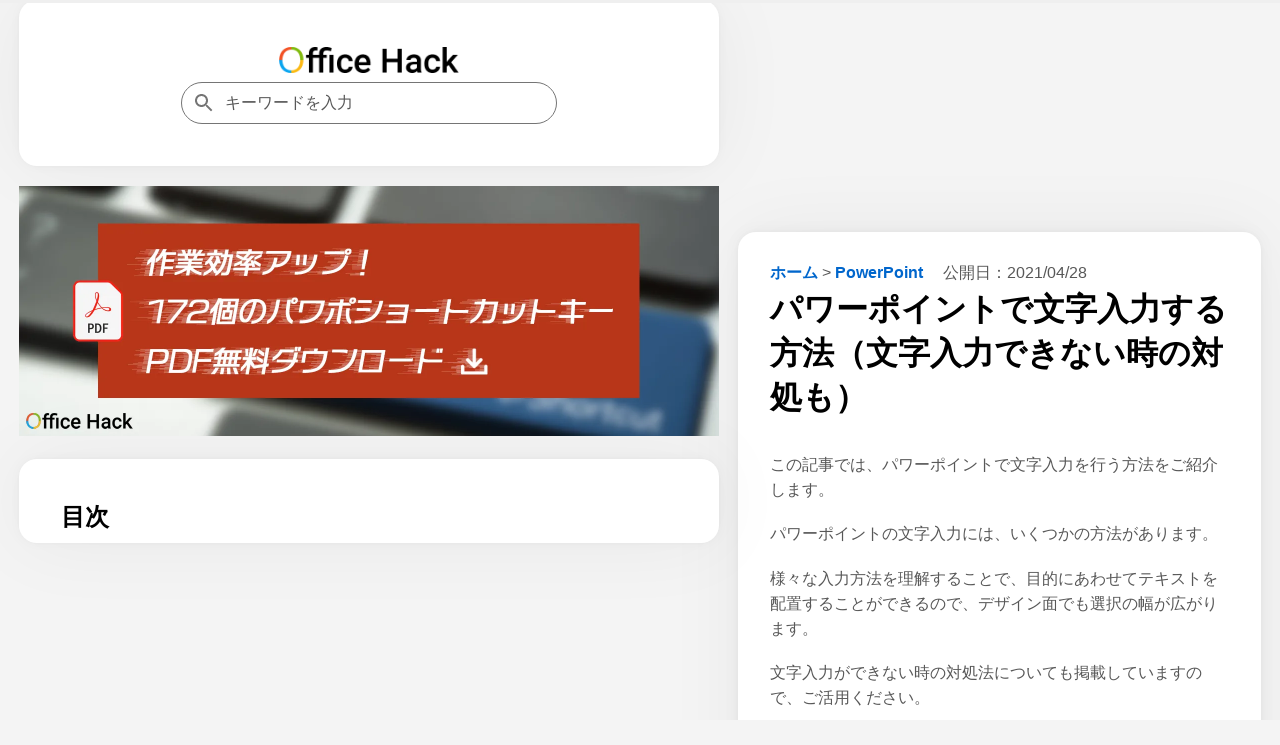

--- FILE ---
content_type: text/html; charset=UTF-8
request_url: https://office-hack.com/powerpoint/character-input/
body_size: 20617
content:
<!DOCTYPE html>
<html lang="ja">
<head prefix="og: https://ogp.me/ns#">
<meta charset="utf-8">
<meta name="viewport" content="width=device-width,minimum-scale=1,initial-scale=1">
<meta name="robots" content="index, follow, max-snippet:-1, max-video-preview:-1, max-image-preview:large">
<title>パワーポイントで文字入力する方法（文字入力できない時の対処も）｜Office Hack</title>
<meta name="description" content="パワーポイントで文字入力を行う方法をご紹介します。文字入力には、いくつかの方法があります。様々な入力方法を理解することで、目的にあわせてテキストを配置することができるので、デザイン面でも選択の幅が広がります。">
<meta name="author" content="株式会社MixFruits">
<meta name="format-detection" content="email=no,telephone=no,address=no">
<meta property="og:type" content="article">
<meta property="og:url" content="https://office-hack.com/powerpoint/character-input/">
<meta property="og:site_name" content="Office Hack">
<meta property="og:title" content="パワーポイントで文字入力する方法（文字入力できない時の対処も）">
<meta property="og:description" content="パワーポイントで文字入力を行う方法をご紹介します。文字入力には、いくつかの方法があります。様々な入力方法を理解することで、目的にあわせてテキストを配置することができるので、デザイン面でも選択の幅が広がります。">
<meta property="og:image" content="https://office-hack.com/wp-content/uploads/character-input.jpg">
<meta property="og:image:width" content="1200">
<meta property="og:image:height" content="628">
<meta property="og:locale" content="ja_JP">
<meta property="article:published_time" content="2021-04-28T17:17:58+09:00">
<meta property="article:modified_time" content="2021-04-28T17:17:58+09:00">
<meta property="article:section" content="PowerPoint">
<meta name="twitter:card" content="summary_large_image">
<meta name="twitter:site" content="@excel_hack">
<meta name="twitter:creator" content="@excel_hack">
<meta name="twitter:url" content="https://office-hack.com/powerpoint/character-input/">
<meta name="twitter:title" content="パワーポイントで文字入力する方法（文字入力できない時の対処も）">
<meta name="MobileOptimized" content="width">
<meta name="HandheldFriendly" content="True">
<meta name="apple-mobile-web-app-title" content="Office Hack">
<link rel="canonical" href="https://office-hack.com/powerpoint/character-input/">
<link rel="alternate" hreflang="ja" href="https://office-hack.com/powerpoint/character-input/">
<link rel="icon" href="/favicon.ico" sizes="32x32">
<link rel="icon" href="/icon.svg" type="image/svg+xml">
<link rel="apple-touch-icon" href="/apple-touch-icon.png">
<link rel="manifest" href="/manifest.webmanifest">
<link rel="alternate" type="application/rss+xml" title="Office Hack RSS Feed" href="https://office-hack.com/feed/">
<style>
*,::after,::before{margin:0;padding:0;box-sizing:border-box}:where([hidden]:not([hidden=until-found])){display:none!important}:where(html){-webkit-text-size-adjust:none}@supports not (min-block-size:100dvb){:where(html){block-size:100%}}:where(body){block-size:100%;block-size:100dvb;line-height:1.5;font-family:system-ui,sans-serif;-webkit-font-smoothing:antialiased}:where(input,button,textarea,select){font:inherit;color:inherit}:where(textarea){resize:vertical;resize:block}:where(button,label,select,summary,[role=button],[role=option]){cursor:pointer}:where(:disabled){cursor:not-allowed}:where(label:has(>input:disabled),label:has(+input:disabled)){cursor:not-allowed}:where(button){border-style:solid}:where(a){text-underline-offset:.2ex}:where(ul,ol){list-style:none}:where(img,svg,video,canvas,audio,iframe,embed,object){display:block}:where(img,picture,svg){max-inline-size:100%;block-size:auto}:where(p,h1,h2,h3,h4,h5,h6){overflow-wrap:break-word}:where(h1,h2,h3){line-height:calc(1em + .5rem)}:where(hr){border:none;border-block-start:1px solid;color:inherit;block-size:0;overflow:visible}:where(:focus-visible){outline:2px solid var(--focus-color,Highlight);outline-offset:2px}:where(.visually-hidden:not(:focus,:active,:focus-within,.not-visually-hidden)){clip-path:inset(50%)!important;height:1px!important;width:1px!important;overflow:hidden!important;position:absolute!important;white-space:nowrap!important;border:0!important}:root{--site-color:#f89174;--color-white:#fff;--color-blue:#06c;--color-gray:#585858;--color-light-gray:#f5f5f5;--color-black:#000;--color-violet:#b06ab3;--color-yellow:#ff9;--color-amazon:#ff9900;--color-rakuten:#bf0000;--color-yahoo:#ff0027;--main-bg-color:#f4f4f4;--main-padding:6%;--side-padding:6%;--common-margin:1.5vw;--common-radius:18px;--common-shadow:0 0px 5.3px 0 rgba(0,0,0,.03),0 0px 17.8px 0 rgba(0,0,0,.04),0 0 80px 0 rgba(0,0,0,.05);--btn-color:radial-gradient(#008dff,#0069d9);--scrollbar-color:#bbb;--scrollbar-hover-color:#bbb;--scrollbar-track-color:#f1f1f1}article,aside,details,figcaption,figure,footer,header,hgroup,main,menu,nav,section{display:block}blockquote,q{quotes:none}blockquote:after,blockquote:before,q:after,q:before{content:'';content:none}a{color:var(--color-blue);text-decoration:none;font-weight:700}a:hover{text-decoration:underline}img{height:auto}mark{background-color:var(--color-yellow)}del{text-decoration:line-through}abbr[title],dfn[title]{border-bottom:1px dotted;cursor:help}ins{background:0 0}table{border-collapse:separate;border-spacing:0;font-size:94%;empty-cells:show;line-height:1.5;margin:0 0 20px;width:100%;word-break:break-word;background:linear-gradient(to right,#e6e6e6,#f0f0f0,#e6e6e6)}tbody tr:nth-child(odd){background:#fff}td,th{margin:0;overflow:visible;vertical-align:middle;text-align:left}th{padding:.5rem;border-bottom:1px solid #585858}td{padding:.5rem;color:var(--color-gray)}td:first-child,th:first-child{border-left-width:0}.privacy-policy th{width:38%}input,select{vertical-align:middle}::placeholder{color:var(--color-gray)}body{background:var(--main-bg-color);font-family:"游ゴシック体","Yu Gothic",YuGothic,"Hiragino Kaku Gothic ProN","Hiragino Sans",Meiryo,sans-serif;font-size:clamp(.875rem,.7188rem + .5vw,1rem);font-weight:500}h1{font-size:clamp(1.75rem,1.4375rem + 1vw,2rem)}h2{font-size:clamp(1.640625rem,1.3477rem + .9375vw,1.875rem)}h3{font-size:clamp(1.3125rem,1.0781rem + .75vw,1.5rem)}h4{font-size:clamp(1.09375rem,.8984rem + .625vw,1.25rem)}cite,dfn,em,i{font-style:normal}em{font-weight:700}b{color:var(--color-black)}p{color:var(--color-gray);margin-bottom:1.2em;line-height:1.6}footer p{margin-bottom:0}li{margin-bottom:.7em;line-height:1.3;color:var(--color-gray)}dl{color:var(--color-gray)}figure{padding-top:.5em;margin-bottom:1em}figure img{max-height:400px;max-width:100%;width:auto;box-shadow:var(--common-shadow)}.primary-article p>img{max-height:400px;max-width:100%;width:auto;box-shadow:var(--common-shadow)}.container{margin:var(--common-margin) auto 0;padding-bottom:230px}.aside,.aside-ad{display:none}.tile{border-radius:var(--common-radius);background:var(--color-white);padding:var(--side-padding);margin-bottom:var(--common-margin);box-shadow:var(--common-shadow)}footer.tile{margin-bottom:0}#table-of-contents{display:none}#table-of-contents::-webkit-scrollbar,.related-articles::-webkit-scrollbar{width:6px;height:6px}#table-of-contents::-webkit-scrollbar-thumb,.related-articles::-webkit-scrollbar-thumb{background-color:var(--scrollbar-color);border-radius:6px}#table-of-contents::-webkit-scrollbar-thumb:hover,.related-articles::-webkit-scrollbar-thumb:hover{background-color:var(--scrollbar-hover-color)}#table-of-contents::-webkit-scrollbar-track,.related-articles::-webkit-scrollbar-track{background-color:var(--scrollbar-track-color);border-radius:6px}.related-articles h3{margin-top:0}.logo{color:var(--site-color);font-size:clamp(1.75rem,1.4375rem + 1vw,2rem);line-height:calc(1em + .5rem)}.logo:hover{opacity:.7;text-decoration:none}.logo img{max-width:100%;margin:0 auto}.header-container{display:flex;justify-content:space-between;align-items:center;gap:var(--main-padding)}.flex{display:flex;flex-wrap:wrap;justify-content:space-between}.flex section{width:calc(100% / 3 - .663%);margin-bottom:1.5em}.flex img{position:absolute;top:0;left:0;width:100%;height:100%}.flex section a:hover h3{text-decoration:underline}.flex section a:hover img{opacity:.7}.flex section h3{margin:8px 4px;word-break:break-all;padding-top:8px;padding-bottom:0;border-bottom:none;font-size:16px}.cardtype__link{color:var(--color-black)}.cardtype__link:hover{text-decoration:none}.cardtype__img{position:relative;padding-bottom:52.63%;height:0;overflow:hidden;margin-bottom:0}#categories{padding:40px 40px calc(40px - 1.5em)}article h2,h3,h4{margin:2em 0 1em 0}article h2:first-child,article h3:first-child,article h4:first-child,aside h2:first-child,aside h3:first-child,aside h4:first-child{margin-top:0}article h3{padding-bottom:.3em;border-bottom:1px solid var(--color-black);border-image:linear-gradient(to right,#ccc,#000,#ccc) 1}article h4{border-left:2px solid var(--color-black);border-image:linear-gradient(to bottom,#ccc,#000,#ccc) 1;padding-left:1em}article figure+h2,article figure+h3,article figure+h4,table+h2,table+h3,table+h4{margin-top:2em}.single article{border-radius:var(--common-radius);background:var(--color-white);padding:var(--main-padding);margin-bottom:var(--common-margin);box-shadow:var(--common-shadow)}.single article img[height="1"]{height:1px;border:none}.single article ul{list-style:disc;padding-left:1em;margin:0 0 1.2em 1em}.single article ol{list-style:decimal;padding-left:2em;margin:0 0 1.2em 1em}#table-of-contents ol,.single article #download-center ul,.single article .breadcrumb ul,.single article .dates ul{list-style:none;padding-left:0;margin-bottom:0}.single article .breadcrumb ul,.single article .dates ul{margin:0}.single article ol.relation-list,.single article ul.summary-list{list-style:none;padding-left:0;margin:0}.single h1{margin-bottom:1em}.relation-list li a{display:flex;align-items:flex-start;text-decoration:none}.related-link::before{content:'未読';color:var(--color-gray);margin-right:10px;white-space:nowrap;font-weight:500;text-decoration:none}.related-link.read::before{content:'既読'}.single-en .related-link::before{content:'Unread'}.single-en .related-link.read::before{content:'Read'}.related-link>span{flex:1;min-width:0}.related-link:hover>span{text-decoration:underline}.breadcrumb{display:inline-block;margin-right:1rem}.breadcrumb li{display:inline-block;margin-bottom:.3em}.dates{display:inline-block}.dates ul li{display:inline-block;margin-right:1rem;margin-bottom:.3em}.dates ul li:last-child{margin-right:0}.movie{position:relative;padding-bottom:56.25%;height:0;overflow:hidden}.movie iframe{position:absolute;top:0;left:0;width:100%;height:100%}pre{background:var(--color-light-gray);line-height:1.4;margin-bottom:1em;max-width:100%;overflow:auto;padding:1rem}code{font-family:-apple-system,BlinkMacSystemFont,"Helvetica Neue",YuGothic,'Yu Gothic',Verdana,Meiryo,sans-serif}.productWrap{background:var(--color-white);padding:var(--side-padding);margin-bottom:var(--common-margin);box-shadow:var(--common-shadow);border-radius:var(--common-radius)}.single article .productWrap{border-radius:initial}.tile .productWrap:last-child{margin-bottom:0}.productWrap+h2,.productWrap+h3,.productWrap+h4{margin-top:2.5em}.product{display:flex}.product p{color:var(--color-black)}.product p:last-child{margin-bottom:0}.productImg{text-align:center;min-width:175px}.productImg a:hover{opacity:.8}.productText{margin-left:1rem;line-height:1.3;width:100%}.product img{max-width:175px;width:auto}.productBtn{font-size:88%;margin-bottom:1em}.product .productBtn:last-child{margin-bottom:0}.amazonBtn a{display:block;padding:.5rem 0;color:var(--color-amazon)}.product-amazon{border-radius:var(--common-radius);text-align:center;width:100%;margin-bottom:.5rem;border:1px solid var(--color-amazon);background:var(--color-white)}.product-amazon:hover{color:var(--color-white);background:var(--color-amazon);text-decoration:none}.rakutenBtn a{display:block;padding:.5rem 0;color:var(--color-rakuten)}.product-rakuten{border-radius:var(--common-radius);text-align:center;width:100%;margin-bottom:.5rem;border:1px solid var(--color-rakuten);background:var(--color-white)}.product-rakuten:hover{color:var(--color-white);background:var(--color-rakuten);text-decoration:none}.yahooBtn a{display:block;padding:.5rem 0;color:var(--color-yahoo)}.product-yahoo{border-radius:var(--common-radius);text-align:center;width:100%;margin-bottom:.5rem;border:1px solid var(--color-yahoo);background:var(--color-white)}.product-yahoo:hover{color:var(--color-white);background:var(--color-yahoo);text-decoration:none}.big-sale{display:flex;justify-content:space-evenly;flex-wrap:wrap;list-style:none!important;padding:0;margin-top:-20px;margin-bottom:0}.big-head{font-size:1.25rem;margin-bottom:1rem;margin-top:2rem;padding-bottom:0;font-weight:700}.big-sale li{padding:0;margin-top:1rem}.big-sale a:hover{opacity:.7}.big-sale img{vertical-align:bottom;max-width:100%}.big-sale-wrap{margin-bottom:var(--common-margin)}.big-sale-wrap .big-sale{justify-content:space-evenly;margin-top:0}.big-sale-wrap .big-sale li{margin-top:0;margin-bottom:0}.microcopy{padding:0 0 .3rem;display:block;line-height:1.4;text-align:center;font-size:13px;color:var(--color-gray)}a[target="_blank"]::after{vertical-align:sub;margin-left:6px;content:url([data-uri])}#download-center a[target="_blank"]::after,.big-sale a[target="_blank"]::after,.linkShare-btn .external:after,.linkShare-btn a:after,.linkShare-image a:after,.microsoft-btn .external:after,.microsoft-btn a:after,.productBtn a[target="_blank"]::after,a[href*="https://click.linksynergy.com"]:after{content:none}.cate-name{font-size:1.5em;margin-bottom:0}.searchform{width:100%;max-width:376px;position:relative}.searchform input[type=search]{-webkit-appearance:none;-moz-appearance:none;appearance:none;border-radius:0;padding:.7rem .7rem .7rem 2.7rem;font-size:1rem;box-sizing:border-box;border:1px solid #757575;border-radius:24px;background:var(--color-white);color:var(--color-gray);width:100%}.searchform::after{content:url('data:image/svg+xml;charset=utf8,%3Csvg%20xmlns%3D%22http%3A%2F%2Fwww.w3.org%2F2000%2Fsvg%22%20height%3D%2224px%22%20viewBox%3D%220%200%2024%2024%22%20width%3D%2224px%22%20fill%3D%22%23757575%22%3E%3Cpath%20d%3D%22M0%200h24v24H0z%22%20fill%3D%22none%22%2F%3E%3Cpath%20d%3D%22M15.5%2014h-.79l-.28-.27C15.41%2012.59%2016%2011.11%2016%209.5%2016%205.91%2013.09%203%209.5%203S3%205.91%203%209.5%205.91%2016%209.5%2016c1.61%200%203.09-.59%204.23-1.57l.27.28v.79l5%204.99L20.49%2019l-4.99-5zm-6%200C7.01%2014%205%2011.99%205%209.5S7.01%205%209.5%205%2014%207.01%2014%209.5%2011.99%2014%209.5%2014z%22%2F%3E%3C%2Fsvg%3E');width:20px;height:20px;position:absolute;top:50%;left:.7rem;margin-top:-12px}.searchform input[type=search]:focus{outline:0}.pager ul{text-align:center;margin:0 0 1.5em;padding:0}.pager ul li{margin:1em .5em;display:inline-block}.pager ul li a{padding:.5em;border:1px solid var(--color-blue)}.pager ul li a:hover{text-decoration:none;background:var(--color-blue);color:var(--color-white)}.search-list{margin-top:1.6em}.search-item{margin-bottom:2em}.search-list .search-item:last-child{margin-bottom:1.6em}.search-item-url{color:var(--color-gray);font-size:14px;font-family:Arial,arial,sans-serif;line-height:20px;font-weight:400;display:flex;align-items:center}.search-item-url:hover{text-decoration:none}.search-item-title{font-size:20px;color:var(--color-blue);line-height:26px;padding-bottom:3px;padding-top:5px;display:block;font-weight:400;font-family:arial,sans-serif}.search-item-icon{background-color:#f1f3f4;border-radius:14px;height:28px;margin-right:12px;width:28px;display:flex;align-items:center;justify-content:center}.search-item-desc{max-width:600px}.search-highlight{font-weight:700}.search-item-desc .search-highlight{color:var(--color-black)}.search-num{color:var(--color-gray)}.search .pager{margin-top:2rem}.search .pager ul{margin:0}.search .pager ul li{margin:1em .5em 0}.new li{display:flex}.new li time{margin-right:1rem}.ranking{list-style:decimal;padding-left:2em}.ranking li{padding-left:1rem}.ranking-view{margin-right:1.5rem;min-width:4.5em}.ranking-date{font-size:1rem;color:var(--color-gray);margin-left:1rem}.ad{min-height:280px;text-align:center;margin-bottom:var(--common-margin)}.ad.sale-ad{min-height:250px;display:flex;justify-content:center}.sale-ad a:hover{opacity:.7}.logo-bottom-ad{min-height:100px}.content-ad{margin:24px 0}.sticky-ad{position:fixed;z-index:102;width:100%;height:50px;bottom:0;left:0;text-align:center;vertical-align:bottom}.sticky-bottom{display:inline-block;width:100%;height:50px}#afscontainer1,#afscontainer2,#relatedsearches1{margin:1.5rem auto 0;max-width:728px}#afscontainer1{margin:.5rem auto 0}#afscontainer2{margin:0 auto}.search .google-auto-placed{margin-bottom:2em}.page article .google-auto-placed,.single article .google-auto-placed{margin-top:1.5em;margin-bottom:1.5em}.single article p+.google-auto-placed{margin-top:0}.single article .nest-h2+.google-auto-placed,.single article .nest-h3+.google-auto-placed,.single article .nest-h4+.google-auto-placed{margin-top:1.5em}.head-ad,.left-ad,.right-ad{display:none}#sas_26300,#sas_26711{display:none}.ats-trvd-wrapper{max-width:320px;min-height:180px}.archive .ats-trvd-wrapper,.home .ats-trvd-wrapper,.page .ats-trvd-wrapper,.search .ats-trvd-wrapper,.single .ats-trvd-wrapper{margin-top:0!important;margin-bottom:0!important}.video-player{min-height:232px;overflow:hidden}.video-wrap{max-width:320px;min-height:212px;margin:0 auto var(--common-margin)}.txt-center{text-align:center}.txt-left{text-align:left}.txt-right{text-align:right}.minwidth10{min-width:10rem}.close{display:none}.fontweight{font-weight:700}.txtmt10{display:inline-block;margin-top:10px}.mt30{margin-top:30px}.mt2rem{margin-top:2rem}.mb2rem{margin-bottom:2rem}.mb0{margin-bottom:0}.button{display:block;width:100%;padding:8px 15px;background:var(--btn-color);color:#fff;border-radius:var(--common-radius);box-shadow:var(--common-shadow);text-align:center;text-decoration:none}.button:hover{text-decoration:none;opacity:.9}#comment-wrap{padding:var(--main-padding)}#comment{width:100%;padding:1rem;box-sizing:border-box;border:1px solid #757575;border-radius:var(--common-radius);resize:none;overflow:hidden;height:auto;min-height:100px;color:var(--color-gray);background:var(--color-white)}#comment:focus{outline:0}#author{width:100%;padding:1rem;box-sizing:border-box;border:1px solid #757575;border-radius:var(--common-radius);resize:none;overflow:hidden;height:auto;color:var(--color-gray);background:var(--color-white)}#author:focus{outline:0}.form-submit #submit{color:var(--color-white);padding:8px 15px;display:block;background:var(--btn-color);border-radius:var(--common-radius);box-shadow:var(--common-shadow);text-align:center;border:none;width:100%;margin-top:1.5rem;font-weight:700;cursor:pointer}.form-submit #submit:hover{opacity:.9}.comment-caution{color:var(--color-gray)}.comment li{margin:.7rem 0}.comment li:first-child{margin-top:0}.comment li:last-child{margin-bottom:0}.category .comment a,.home .comment a{display:block;background:var(--color-white);padding:var(--main-padding);margin-bottom:var(--common-margin);box-shadow:var(--common-shadow)}.category .comment:last-child a,.home .comment:last-child a{margin-bottom:0}.category .comment a:hover,.home .comment a:hover{text-decoration:none}.category .comment a:hover .comment-view,.home .comment a:hover .comment-view{text-decoration:underline}.comment-header{display:flex;flex-wrap:wrap;align-items:baseline}.category .comment-author,.home .comment-author{text-decoration:none;letter-spacing:.7px;margin-right:10px}.comment-date{font-size:11px;color:var(--color-gray)}.comment-view{color:var(--color-blue);padding-bottom:.4em;margin-bottom:0}.comment-text p{margin-bottom:0;font-weight:500}#commets-list{list-style:none;margin-top:1.5em}.comment-author{font-weight:700;color:var(--color-black)}.comment-author a{color:var(--color-black)}.comment-author .says{display:none}#commets-list li{background:var(--color-white);padding:var(--main-padding);margin-bottom:var(--common-margin);box-shadow:var(--common-shadow)}#commets-list li ul.children li{box-shadow:none;margin-top:0;padding-bottom:0}#commets-list .children li:last-child,#commets-list li:last-child{margin-bottom:0}.comment-meta{margin:.4em 0;font-size:13px}.comment-meta a{color:var(--color-gray)}#cancel-comment-reply-link{margin-bottom:1.5rem;display:inline-block}#table-of-contents a{color:var(--color-black);font-weight:500}#table-of-contents ol ol{margin-left:1em;margin-bottom:.7em}#table-of-contents a+ol{margin-top:.7em}#table-of-contents h2{font-size:clamp(1.3125rem,1.0781rem + .75vw,1.5rem);margin-bottom:1em}.main-content #table-of-contents{display:block;border-radius:0}#ai{padding:var(--main-padding)}.ai p{margin-bottom:1rem;line-height:1.9}#ai-wrapper{margin:1.5rem auto 0;display:none}#ai-message{width:100%;padding:1rem;box-sizing:border-box;border:1px solid #757575;border-radius:var(--common-radius);resize:none;overflow:hidden;height:auto;min-height:100px;color:var(--color-gray)}#ai-message:focus{outline:0}.ai-message-bot{width:100%;margin:1rem 0;padding:1.5rem 0}.ai-message-text{line-height:1.9}.ai-message-text img{display:inline-block;vertical-align:middle;margin-right:.5rem}.ai-message-author{font-weight:600;letter-spacing:.1rem;margin-bottom:.5rem}#ai-reward,#ai-submit{color:var(--color-white);padding:8px 15px;display:block;background:var(--btn-color);border-radius:var(--common-radius);box-shadow:var(--common-shadow);text-align:center;border:none;width:100%;font-weight:700}#ai-reward{margin-top:1.5rem}#ai-reward:focus,#ai-submit:focus{outline:0}#ai-reward:hover,#ai-submit:hover{opacity:.9}#ai-wrapper.rewarded{display:block}.ai-assistant #ai-wrapper{margin:0 auto}.ai-bookmark{background:var(--color-white);padding:var(--main-padding);box-shadow:var(--common-shadow)}p.ai-bookmark{color:var(--color-gray)}p.ai-bookmark:last-child{margin:1.5rem 0 0}.question-again{margin-bottom:0}.question-again a{padding:8px 15px;text-decoration:none;color:#fff;border-radius:var(--common-radius);box-shadow:var(--common-shadow);background:var(--btn-color);width:100%;display:block;text-align:center}.question-again a:hover{opacity:.9;text-decoration:none}.question-example{display:flex}.question-example dt{margin-right:1rem;white-space:nowrap}.question-example+.question-example{margin-top:.4em}.ai-assistant .question-example:last-of-type{margin-bottom:1.5em}.balloon{display:flex}.balloon-text{position:relative;width:100%;border-radius:var(--common-radius);flex-basis:100%;margin:4px 24px 4px 0}.ai-message .balloon-text{padding:30px;border:1px solid #757575}.balloon-right{flex-direction:row-reverse}.balloon-right .balloon-text{margin:4px 0 4px 24px}.balloon-left .balloon-text:before{content:"";position:absolute;top:35px;right:-23px;margin-top:-12px;border:12px solid transparent;border-left:12px solid var(--color-white);z-index:2}.balloon-left .balloon-text:after{content:"";position:absolute;top:35px;right:-24px;margin-top:-12px;border:12px solid transparent;border-left:12px solid #757575;z-index:1}.ai-message-bot .balloon-text{border:2px solid var(--color-violet);background:var(--color-white);color:var(--color-gray)}.ai-message-bot .balloon-text:before{content:"";position:absolute;top:35px;left:-23px;margin-top:-12px;border:12px solid transparent;border-right:12px solid var(--color-white);z-index:2}.ai-message-bot .balloon-text:after{content:"";position:absolute;top:35px;left:-26px;margin-top:-12px;border:12px solid transparent;border-right:12px solid var(--color-violet);z-index:1}.ai-attention{margin:.5rem 0 0 94px}progress{width:100%;position:fixed;top:0;left:0;z-index:9999;height:3px;-webkit-appearance:none;-moz-appearance:none;appearance:none}progress::-webkit-progress-bar{background-color:#efefef}progress::-webkit-progress-value{background:linear-gradient(to right,#fff,#86868b)}progress::-moz-progress-bar{background:linear-gradient(to right,#fff,#86868b)}.productWrap>p{margin-bottom:.5em}.single-step{box-shadow:var(--common-shadow);padding:0 0 calc(var(--main-padding) - 1.2em);margin-bottom:5%;margin-top:calc(30px + 5%)}.single-step .wp-block-image{padding-top:0;background-image:url(https://office-hack.com/wp-content/themes/officehack201907/img/background-pattern.webp)}.single-step figure img{box-shadow:none}.single-step p{margin:0 var(--main-padding) 1.2em}.single article .single-step ul{margin:0 var(--main-padding) 1.2em}.single-step table{margin:0 var(--main-padding) 1.2em;width:calc(100% - var(--main-padding)* 2)}.single-step .wp-block-code{margin:0 var(--main-padding) 1.2em}.wp-block-my-blocks-steps-container{counter-reset:stepCounter}.wp-block-my-blocks-single-step.single-step{position:relative;counter-increment:stepCounter}.wp-block-my-blocks-single-step.single-step:before{content:"STEP " counter(stepCounter);display:block;top:-30px;left:0;color:var(--color-white);font-weight:700;position:absolute;z-index:101;background:#9ac970;width:80px;height:30px;text-align:center;line-height:30px}.related-inner{display:block;background:var(--color-white);border-radius:var(--common-radius);box-shadow:var(--common-shadow);padding:var(--main-padding);margin-bottom:var(--common-margin)}.spNone{display:none}.single article #download-center{border-radius:initial}#download-center ul{display:flex;justify-content:space-between;margin:0}#download-center li{width:48%;margin-bottom:0}#download-center ul li a{display:block;color:var(--color-white);padding:8px 15px;display:block;background:var(--btn-color);border-radius:var(--common-radius);box-shadow:var(--common-shadow);text-align:center;border:none;width:100%;font-weight:700;text-decoration:none}#download-center ul li a:hover{opacity:.9}#download-center li.with100{width:100%}#download-center+h2,#download-center+h3,#download-center+h4{margin-top:2.5em}#download-center .ad{margin-bottom:1.5em}.author-box{display:flex;align-items:flex-start}.author-image img{border-radius:50%;width:100px;height:100px;margin-right:1.5em;max-inline-size:none}.author-info p:last-child{margin-bottom:0}.key{color:#616161;border:2px solid #616161;border-radius:4px 4px 4px 4px;margin:5px;padding:2px 6px;min-width:18px;display:inline-block;text-align:center;font-size:15px;font-family:'Droid Sans',sans-serif;background:#fff}.mac-key{background:#616161;color:#fff}.key-table td,.key-table th{padding:5px 7px;text-align:center}.key-table td:first-child,.key-table th:first-child{width:50%}.key-table tbody:nth-child(odd) tr{background:#f5f5f5}.key-table tbody:nth-child(even) tr{background:#fff}.key-table tr:nth-child(odd) td{padding-top:20px;padding-bottom:0}.key-table tr:nth-child(even) td{padding-top:0;padding-bottom:10px}.linkShare-box{background:linear-gradient(to bottom,#fffcf2,#fff6d8)}.single article .linkShare-box{border-radius:initial}.linkShare-box a{text-align:center;display:block}.linkShare-info{width:calc(100% - 250px - 1.5em)}.linkShare-info p{color:var(--color-black);font-weight:700}.linkShare-wrap{display:flex;justify-content:space-between}.linkShare-image img{max-width:250px}.linkShare-info ol{word-break:break-all}.single article .linkShare-info ol{padding-left:0}.linkShare-btn{margin:10px 0 0}.linkShare-btn a{color:var(--color-white);padding:8px 15px;display:block;background:var(--btn-color);border-radius:var(--common-radius);box-shadow:var(--common-shadow);text-align:center;border:none;width:100%;font-weight:700;text-decoration:none}.linkShare-btn a:hover{opacity:.9}.shotcut-present{background:linear-gradient(to bottom,#fffcf2,#fff6d8)}.microsoft-btn a{color:var(--color-white);padding:8px 15px;display:block;background:var(--btn-color);border-radius:var(--common-radius);box-shadow:var(--common-shadow);text-align:center;border:none;width:100%;font-weight:700;text-decoration:none}.microsoft-btn a:hover{opacity:.9}#myTable{table-layout:fixed;word-break:break-word}.is-hide,.target-area tr.hidden{display:none}#search-text{box-sizing:border-box;-webkit-appearance:none;-moz-appearance:none;appearance:none;border-radius:0;padding:.7rem 1.4rem .7rem;font-size:1rem;box-sizing:border-box;border:1px solid #757575;border-radius:24px;width:20em;background:var(--color-white);color:var(--color-gray)}#search-text:focus{outline:0}.single article ol.filter,.single article ol.function-serch,.single article ol.sort{list-style:none;padding-left:0;margin-left:0}.filter,.sort{display:flex}.sort{margin-top:1.5em}.sort li{padding:.5rem;color:var(--color-blue);border:1px solid var(--color-blue);text-align:center;width:calc(100% / 4)}.filter li{width:calc(100% / 6)}.sort li.active{background-color:var(--color-blue);color:var(--color-white)}.sort li:hover{cursor:pointer}.label{padding:.5rem;color:var(--color-blue);border:1px solid var(--color-blue);text-align:center;display:block}.label:hover{cursor:pointer}input[name=version]{display:none}input[name=version]:checked+.label{background-color:var(--color-blue);color:var(--color-white)}.postid-29071.single #breadcrumbs,.postid-29071.single article,.postid-7438.single #breadcrumbs,.postid-7438.single article{max-width:100%}article table.futo{table-layout:fixed}article table.futo a{display:inline-block;margin:7px 0}.single article ul.filtering{padding:0;margin-left:0;display:flex;flex-wrap:wrap;justify-content:space-between;list-style:none}.filtering li{color:var(--color-blue);border-radius:var(--common-radius);width:calc(100% / 3 - 1%);border:1px solid var(--color-blue);padding:.5rem;text-align:center;display:flex;justify-content:center;align-items:center}.filtering li:hover{cursor:pointer;background:var(--color-blue);color:var(--color-white)}.filtering li.active{background-color:var(--color-blue);color:var(--color-white)}.single article ul.checkbox{list-style:none;padding:0}.checkbox li{padding:0 0 .5rem 2rem;position:relative}.checkbox li:hover{cursor:pointer}.checkbox li:after{position:absolute;top:2px;left:0;height:16px;width:16px;content:'';border:1px solid var(--color-blue);border-radius:4px}.checkbox li.active:after{background:var(--color-blue)}.affiliate-notice p,.best-office-products p{margin-bottom:1rem;line-height:1.9;word-break:break-all}.layer{position:relative}.layer figure{padding-top:0}.layer::before{content:"";position:absolute;top:0;right:0;bottom:0;left:0;background-color:rgba(0,0,0,.3)}.layer::after{content:"";background-size:cover;position:absolute;top:50%;left:50%;transform:translate(-50%,-50%)}.layer img{vertical-align:bottom}.layer.icon-big-Word::after{background-image:url(https://office-hack.com/wp-content/themes/officehack201907/img/word-big-icon.png);width:calc(256px/3);height:calc(238px/3)}.layer.icon-big-Excel::after{background-image:url(https://office-hack.com/wp-content/themes/officehack201907/img/excel-big-icon.png);width:calc(256px/3);height:calc(238px/3)}.layer.icon-big-PowerPoint::after{background-image:url(https://office-hack.com/wp-content/themes/officehack201907/img/powerpoint-big-icon.png);width:calc(256px/3);height:calc(238px/3)}.layer.icon-big-PDF::after{background-image:url(https://office-hack.com/wp-content/themes/officehack201907/img/pdf-big-icon.png);width:calc(256px/3);height:calc(314px/3)}.layer.icon-big-Photo::after{background-image:url(https://office-hack.com/wp-content/themes/officehack201907/img/photo-big-icon.png);width:calc(235px/3);height:calc(235px/3)}.download-btn a{color:var(--color-white);padding:8px 15px;display:block;background:var(--btn-color);border-radius:var(--common-radius);box-shadow:var(--common-shadow);text-align:center;border:none;width:100%;font-weight:700;text-decoration:none;margin-top:1.5rem}.download-btn a:hover{opacity:.9}.download-guide{background-color:#fffde7;border:1px solid #ffee58;padding:1.5rem;margin:1.5rem auto;max-width:728px;border-radius:10px}.download-guide p{margin-bottom:1rem;line-height:1.9}.download-guide p.fontweight{font-size:1.25rem}.download-guide ul{list-style:none;display:flex;justify-content:space-between;margin-bottom:0;padding:0;line-height:1.4}.download-guide li{width:48%;padding:0}.download-guide ul li a{background:#0066c0;color:#fff;text-decoration:none;display:block;padding:.5rem 1rem;text-align:center;border-radius:4px}.download-guide ul li a:hover{opacity:.7}.download-guide li.with100{width:100%}.other-download{display:grid;grid-template-columns:repeat(3,1fr);list-style:none;padding:0;gap:4px;margin-bottom:2.5em}.other-download:last-child{margin-bottom:0}.other-download li{background:#eee;text-align:center;min-height:100px;padding:0;margin-bottom:0;position:relative}.other-download a{width:100%;height:100%;text-decoration:none;display:flex;justify-content:center;align-items:center;padding:0 30px;box-sizing:border-box}.other-download a:hover{background:#e6e6e6}.other-download li::before{content:'';background-size:cover;position:absolute;top:6px;left:6px}.icon-Excel::before{background-image:url(https://office-hack.com/wp-content/themes/officehack201907/img/excel-icon.png);width:calc(48px/2);height:calc(45px/2)}.icon-Word::before{background-image:url(https://office-hack.com/wp-content/themes/officehack201907/img/word-icon.png);width:calc(48px/2);height:calc(45px/2)}.icon-PowerPoint::before{background-image:url(https://office-hack.com/wp-content/themes/officehack201907/img/powerpoint-icon.png);width:calc(48px/2);height:calc(45px/2)}.icon-spredsheet::before{background-image:url(https://office-hack.com/wp-content/themes/officehack201907/img/spredsheet-icon.png);width:calc(24*48px/66);height:24px}.icon-outlook::before{background-image:url(https://office-hack.com/wp-content/themes/officehack201907/img/outlook-icon.png);width:calc(48px/2);height:calc(45px/2)}.icon-teams::before{background-image:url(https://office-hack.com/wp-content/themes/officehack201907/img/teams-icon.png);width:calc(48px/2);height:calc(45px/2)}.icon-windows::before{background-image:url(https://office-hack.com/wp-content/themes/officehack201907/img/windows-icon.png);width:calc(48px/2);height:calc(48px/2)}.icon-mac::before{background-image:url(https://office-hack.com/wp-content/themes/officehack201907/img/mac-icon.png);width:calc(24*48px/59);height:24px}.icon-gmail::before{background-image:url(https://office-hack.com/wp-content/themes/officehack201907/img/gmail-icon.png);width:calc(48px/2);height:calc(36px/2)}.page-id-152805 .left-column,.page-template-page-download-child .left-column,.page-template-page-download-shortcut .left-column,.page-template-page-download-template .left-column,.page-template-page-download-wallpaper .left-column{position:relative}.download-link{margin-bottom:0}.download-link a{color:var(--color-white);padding:8px 15px;display:block;background:var(--btn-color);border-radius:var(--common-radius);box-shadow:var(--common-shadow);text-align:center;border:none;width:100%;font-weight:700;text-decoration:none}.download-link a:hover{opacity:.9}#best-office-products p:last-child{margin-bottom:0}.format-download::before{content:"";display:inline-block;width:24px;height:24px;background:url(https://office-hack.com/wp-content/themes/officehack201907/img/download-icon.png) no-repeat center center;background-size:contain;margin-right:5px;vertical-align:middle}.pr{border:1px solid var(--color-gray);padding:0 .3rem;margin-right:.3rem}iframe{margin:0 auto}.download-btn.rewarded a{background:radial-gradient(#2bb34a,#24963e)}a.download-links:hover{opacity:.9}.header .download-links{display:none}.main-content .download-links{display:block;margin-bottom:var(--common-margin)}@media screen and (max-width:660px){.product,.productBtn{display:block}.amazon-review,.productText{margin-left:0}.productImg{margin-bottom:20px}.product img{display:inline-block}.author-box{display:block}.author-image img{margin:0 auto 1.5em}.linkShare-wrap{display:block}.linkShare-info{width:100%}.linkShare-image{margin-bottom:1.5em}.linkShare-image img{margin:0 auto}}@media (max-width:714px){.big-sale-wrap .big-sale{flex-direction:column;align-items:center}.big-sale-wrap .big-sale li{margin-bottom:24px}.big-sale-wrap .big-sale li:last-child{margin-bottom:0}.filter{flex-wrap:wrap}.filter li{width:calc(100% / 3);margin-bottom:0}}@media screen and (max-width:871px){#categories{padding:40px 5% 32px}.flex section{width:100%;margin-bottom:8px;position:relative}.cardtype__link{display:flex;align-items:center}.cardtype__img{width:47%;padding-bottom:24.55%}.cardtype__info{width:53%}.cardtype__info time,.ranking section .cardtype__info:before{margin:0 8px}.flex section h3{font-size:clamp(12px,calc(100vw / 30),16px);margin:0;padding-left:8px;padding-top:0}.flex section h3.txt-center{text-align:left}.microcopy{font-size:11px}}@media screen and (max-width:942px){.side ol.function-serch{display:none}.sp-menu{display:flex}article .side .sp-menu li{width:calc(100% / 3);border-right:1px solid #9e9e9e;padding:.5rem;text-align:center;font-weight:700}.postid-41226 article .side .sp-menu li,.postid-41504 article .side .sp-menu li,.postid-41576 article .side .sp-menu li,.postid-41579 article .side .sp-menu li,.postid-41776 article .side .sp-menu li,.postid-41778 article .side .sp-menu li,.postid-7420 article .side .sp-menu li,.postid-7788 article .side .sp-menu li{width:100%}.sp-menu li:hover{cursor:pointer}article .side .sp-menu li:last-child{border-right:none}ol.function-serch li.open .sort li{display:block}ol.function-serch li.open .filter li{display:block;margin:0;padding:.5rem}.function-serch li.open .close{display:block;position:absolute;top:10px;right:10px;font-size:1rem;padding:.5rem;background:#0d47a1;color:#fff}.function-serch li.open .close:hover{cursor:pointer}.office-navi img{max-width:100%}.office-navi{margin:3rem 0}.other-download{grid-template-columns:repeat(2,1fr)}}@media screen and (min-width:942px){.pcNone{display:none}.spNone{display:block}.container{display:grid;gap:var(--common-margin);grid-template-columns:1fr 1.618fr;padding:0 var(--common-margin);margin:0 auto}#table-of-contents{display:block;max-height:calc(100vh - 280px - 144.57px - var(--common-margin) * 2);overflow:auto;margin-top:calc(280px + var(--common-margin)*2);margin-bottom:0}#cate-Excel #table-of-contents,#cate-Gmail #table-of-contents,#cate-Outlook #table-of-contents,#cate-PowerPoint #table-of-contents,#cate-Spreadsheet #table-of-contents,#cate-Teams #table-of-contents,#cate-Windows #table-of-contents,#cate-Word #table-of-contents{margin-top:var(--common-margin);max-height:calc(100vh - 280px - 11.5vw - 144.57px - var(--common-margin) * 4)}.main-content #table-of-contents{display:none}.header{position:sticky;top:0;left:0;align-self:start;grid-row:1/3;grid-column:1/2}#cate-Excel .container,#cate-Gmail .container,#cate-Outlook .container,#cate-PowerPoint .container,#cate-Spreadsheet .container,#cate-Teams .container,#cate-Windows .container,#cate-Word .container{margin:0 auto}#cate-Excel .header,#cate-Gmail .header,#cate-Outlook .header,#cate-PowerPoint .header,#cate-Spreadsheet .header,#cate-Teams .header,#cate-Windows .header,#cate-Word .header{top:0}.header-container{flex-direction:column;gap:1.2em}.main-content{grid-row:1/2;grid-column:2/3}footer{grid-row:2/3;grid-column:2/3}.archive footer,.home footer{margin-top:-1.5vw}#comment-wrap{margin-bottom:0}.logo img{max-width:180px}.sticky-ad{position:sticky;height:90px;grid-row:3/4;grid-column:2/3}.sticky-bottom{height:90px}.ats-insert-video-wrapper{max-width:320px!important;min-height:180px!important}.left-ad{display:block;width:100%;text-align:center;min-height:280px;margin-bottom:var(--common-margin);position:sticky;top:calc(144.57px + var(--common-margin));right:0;align-self:start;grid-row:1/3;grid-column:1/2}#cate-Excel .left-ad,#cate-Gmail .left-ad,#cate-Outlook .left-ad,#cate-PowerPoint .left-ad,#cate-Spreadsheet .left-ad,#cate-Teams .left-ad,#cate-Windows .left-ad,#cate-Word .left-ad{bottom:0;left:0;top:auto;width:300px;height:280px;align-self:flex-end;grid-row:1/4;margin:0 auto}.head-ad{display:block;width:100%;height:280px;margin:0 auto}.header .download-links{display:block}.ai-assistant+.ad,.page .primary-article+.ad,.search .primary-article+.ad,.single-en article{margin-bottom:0}#sas_26300{display:block;width:300px;height:250px;margin:auto}.main-content .download-links{display:none}#ats-third-party-wrapper{margin-top:0!important}.video-player{min-height:232px}}@media screen and (min-width:1340px){.container{grid-template-columns:minmax(0,1fr) minmax(0,1.618fr) minmax(0,1fr)}.aside,.aside-ad,.sidebar-related{display:block}.related-inner{display:none}.aside,.aside-ad{position:sticky;top:0;right:0;align-self:start;grid-row:1/3;grid-column:3/4}.single .aside{top:calc(280px + var(--common-margin));grid-row:1/2;grid-column:3/4}.single .aside-ad{grid-row:1/2;grid-column:3/4}.right-ad{display:block;width:300px;height:600px;margin:0 auto}.related-ad{display:block;width:100%;height:280px;margin:0 auto}#sas_26711{display:block;width:300px;height:250px;margin:auto}.related-articles{max-height:calc(100vh - 280px - 180px - var(--common-margin) * 2);overflow:auto}#cate-Excel #table-of-contents,#cate-Gmail #table-of-contents,#cate-Outlook #table-of-contents,#cate-PowerPoint #table-of-contents,#cate-Spreadsheet #table-of-contents,#cate-Teams #table-of-contents,#cate-Windows #table-of-contents,#cate-Word #table-of-contents{max-height:calc(100vh - 280px - 7.75vw - 144.57px - var(--common-margin) * 4)}#cate-Excel .aside-ad,#cate-Gmail .aside-ad,#cate-Outlook .aside-ad,#cate-PowerPoint .aside-ad,#cate-Spreadsheet .aside-ad,#cate-Teams .aside-ad,#cate-Windows .aside-ad,#cate-Word .aside-ad{top:0}#cate-Excel .aside,#cate-Gmail .aside,#cate-Outlook .aside,#cate-PowerPoint .aside,#cate-Spreadsheet .aside,#cate-Teams .aside,#cate-Windows .aside,#cate-Word .aside{top:calc(280px + var(--common-margin))}#cate-Excel .related-articles,#cate-Gmail .related-articles,#cate-Outlook .related-articles,#cate-PowerPoint .related-articles,#cate-Spreadsheet .related-articles,#cate-Teams .related-articles,#cate-Windows .related-articles,#cate-Word .related-articles{max-height:calc(100vh - 280px - 180px - var(--common-margin)* 2)}}@media screen and (min-width:1872px){.container{max-width:1872px;padding:0}}</style>
<script type="application/ld+json">
[{"@context":"https://schema.org","@type":"BreadcrumbList","itemListElement":[{"@type":"ListItem","position":1,"item":{"@id":"https://office-hack.com","name":"ホーム"}},{"@type":"ListItem","position":2,"item":{"@id":"https://office-hack.com/powerpoint/","name":"PowerPoint"}},{"@type":"ListItem","position": 3,"item":{"@id":"https://office-hack.com/powerpoint/character-input/","name":"パワーポイントで文字入力する方法（文字入力できない時の対処も）"}}]},{"@context":"https://schema.org","@type":"NewsArticle","mainEntityOfPage":{"@type":"WebPage","@id":"https://office-hack.com/powerpoint/character-input/"},"headline":"パワーポイントで文字入力する方法（文字入力できない時の対処も）","inLanguage":"ja_JP","image":{"@type":"ImageObject","url":"https://office-hack.com/wp-content/uploads/character-input.jpg","width":1200,"height":628},"datePublished":"2021-04-28T17:17:58+09:00","dateModified":"2021-04-28T17:17:58+09:00","author":{"@type":"Organization","name":"株式会社MixFruits","url":["https://www.facebook.com/excelhk","https://twitter.com/excel_hack"]},"description":"パワーポイントで文字入力を行う方法をご紹介します。文字入力には、いくつかの方法があります。様々な入力方法を理解することで、目的にあわせてテキストを配置することができるので、デザイン面でも選択の幅が広がります。"}]
</script>
<script type="application/javascript" src="//anymind360.com/js/9353/ats.js"></script><script async src="https://pagead2.googlesyndication.com/pagead/js/adsbygoogle.js?client=ca-pub-2156883363646737" crossorigin="anonymous"></script>
<script>(function(w,d,s,l,i){w[l]=w[l]||[];w[l].push({'gtm.start':
new Date().getTime(),event:'gtm.js'});var f=d.getElementsByTagName(s)[0],
j=d.createElement(s),dl=l!='dataLayer'?'&l='+l:'';j.async=true;j.src=
'https://www.googletagmanager.com/gtm.js?id='+i+dl;f.parentNode.insertBefore(j,f);
})(window,document,'script','dataLayer','GTM-P3K4TKL');</script>
</head>
<body class="wp-singular post-template-default single single-post postid-89910 single-format-standard wp-theme-officehack201907"id='cate-PowerPoint'>
<noscript><iframe src="https://www.googletagmanager.com/ns.html?id=GTM-P3K4TKL"
height="0" width="0" style="display:none;visibility:hidden"></iframe></noscript>
<progress id="progressbar" value="0" max="100"></progress>
<div class="container">
<header class="header">
	<div class="header-container tile">
		<a class="logo" href="https://office-hack.com"><img fetchpriority="high" decoding="async" src="/img/officehackLogo.webp" width="205" height="30" alt="Office Hack"></a>
		<form method="get" class="searchform" action="https://office-hack.com" target="_top">
	<input type="search" name="s" title="キーワードを入力" placeholder="キーワードを入力" aria-label="キーワードを入力">
	</form>
	</div>
						<a href="https://office-hack.com/download/" class="reward-powerpoint download-links"><img src="https://office-hack.com/wp-content/themes/officehack201907/img/reward-powerpoint.webp" width="700" height="250" alt="作業効率アップ！172個のパワポショートカットキーPDF無料ダウンロード"></a>	<nav id="table-of-contents" class="tile"><h2>目次</h2><ol><li><a href="#section1">パワーポイントで文字入力する4つの方法</a></li><li><a href="#section2">プレースホルダーで文字入力する方法</a><ol><li><a href="#section3">テキストボックスで文字入力する方法</a></li><li><a href="#section4">ワードアートで文字入力する方法</a></li><li><a href="#section5">図形で文字入力する方法</a></li></ol></li><li><a href="#section6">文字入力ができない時の対処法</a><ol><li><a href="#section7">文字色を確認する</a></li><li><a href="#section8">パソコンを再起動する</a></li><li><a href="#section9">Officeの修復を行う</a></li></ol></li></ol></nav>	</header>
<div class="sticky-ad">
    <ins class="adsbygoogle sticky-bottom"
        data-ad-client="ca-pub-2156883363646737"
        data-ad-slot="6914160346"></ins>
    <script>
        (adsbygoogle = window.adsbygoogle || []).push({});
    </script>
</div>
<main class="main-content">
	<div class="video-player"></div>	<article class="primary-article">
		<nav class="breadcrumb">
			<ul>
								<li><a href="https://office-hack.com">ホーム</a></li>
				<li>&gt;</li>
				<li><a href="https://office-hack.com/powerpoint/">PowerPoint</a></li>
			</ul>
		</nav>
		<div class="dates">
			<ul>
				<li>公開日：<time class="published" datetime="2021-04-28T17:17:58+09:00">2021/04/28</time></li>
							</ul>
		</div>
				<h1>パワーポイントで文字入力する方法（文字入力できない時の対処も）</h1>
		<p>この記事では、パワーポイントで文字入力を行う方法をご紹介します。</p>
<p>パワーポイントの文字入力には、いくつかの方法があります。</p>
<p>様々な入力方法を理解することで、目的にあわせてテキストを配置することができるので、デザイン面でも選択の幅が広がります。</p>
<p>文字入力ができない時の対処法についても掲載していますので、ご活用ください。</p>
<div class="ad">
            <ins class="adsbygoogle"
                style="display:block"
                data-ad-client="ca-pub-2156883363646737"
                data-ad-slot="2248304444"
                data-ad-format="auto"
                data-full-width-responsive="true"></ins>
            <script>
                (adsbygoogle = window.adsbygoogle || []).push({});
            </script>
            </div><nav id="table-of-contents" class="tile"><h2>目次</h2><ol><li><a href="#section1">パワーポイントで文字入力する4つの方法</a></li><li><a href="#section2">プレースホルダーで文字入力する方法</a><ol><li><a href="#section3">テキストボックスで文字入力する方法</a></li><li><a href="#section4">ワードアートで文字入力する方法</a></li><li><a href="#section5">図形で文字入力する方法</a></li></ol></li><li><a href="#section6">文字入力ができない時の対処法</a><ol><li><a href="#section7">文字色を確認する</a></li><li><a href="#section8">パソコンを再起動する</a></li><li><a href="#section9">Officeの修復を行う</a></li></ol></li></ol></nav><h2 id="section1">パワーポイントで文字入力する4つの方法</h2>
<p>パワーポイントは、ワードやエクセルのように白紙部分をクリックして、文字を直接入力することはできません。</p>
<p>文字入力を行う際は、文字を入力するための枠を挿入する必要があります。</p>
<p>パワーポイントで文字入力する4つの方法を以下のセクションでご紹介します。</p>
<div class="ad">
        <ins class="adsbygoogle"
            style="display:block"
            data-ad-client="ca-pub-2156883363646737"
            data-ad-slot="2248304444"
            data-ad-format="auto"
            data-full-width-responsive="true"></ins>
        <script>
            (adsbygoogle = window.adsbygoogle || []).push({});
        </script>
        </div><h2 id="section2">プレースホルダーで文字入力する方法</h2><p>パワーポイントでプレースホルダーを使った文字の入力方法をご紹介します。プレースホルダーとは、スライドを挿入したときに表示される点線で囲まれた枠のことです。プレースホルダーには様々な種類があり、目的にあわせて選択することができます。</p><div class="wp-block-my-blocks-steps-container"><div class="wp-block-my-blocks-single-step single-step"><figure><img decoding="async" src="https://office-hack.com/wp-content/uploads/character-input1-1.png" alt="パワーポイントを開く" loading="lazy"></figure><p>パワーポイントでプレースホルダーを挿入したいファイルを開きます。①【レイアウト】、②【任意のテーマ（例：タイトル スライド）】の順に選択します。（新しいプレゼンテーションを作成した場合は、最初からプレースホルダーが表示された状態になっています。）</p></div><div class="ad">
        <ins class="adsbygoogle"
            style="display:block"
            data-ad-client="ca-pub-2156883363646737"
            data-ad-slot="2248304444"
            data-ad-format="auto"
            data-full-width-responsive="true"></ins>
        <script>
            (adsbygoogle = window.adsbygoogle || []).push({});
        </script>
        </div><div class="wp-block-my-blocks-single-step single-step"><figure><img decoding="async" src="https://office-hack.com/wp-content/uploads/character-input1.png" alt="プレースホルダーが表示される" loading="lazy"></figure><p>スライドにプレースホルダーが表示されました。</p></div><div class="wp-block-my-blocks-single-step single-step"><figure><img decoding="async" src="https://office-hack.com/wp-content/uploads/character-input2.png" alt="プレースホルダーに文字を入力する" loading="lazy"></figure><p>【プレースホルダー】を選択し、『任意の文字列（例：プレースホルダーで入力）』を入力します。</p></div><div class="ad">
        <ins class="adsbygoogle"
            style="display:block"
            data-ad-client="ca-pub-2156883363646737"
            data-ad-slot="2248304444"
            data-ad-format="auto"
            data-full-width-responsive="true"></ins>
        <script>
            (adsbygoogle = window.adsbygoogle || []).push({});
        </script>
        </div><div class="wp-block-my-blocks-single-step single-step"><figure><img decoding="async" src="https://office-hack.com/wp-content/uploads/character-input3.png" alt="文字の入力が完了" loading="lazy"></figure><p>「プレースホルダーの外側」を【左クリック】し、選択を解除します。これでプレースホルダーを使った文字の入力が完了しました。</p></div></div>
<div class="ad">
        <ins class="adsbygoogle"
            style="display:block"
            data-ad-client="ca-pub-2156883363646737"
            data-ad-slot="2248304444"
            data-ad-format="auto"
            data-full-width-responsive="true"></ins>
        <script>
            (adsbygoogle = window.adsbygoogle || []).push({});
        </script>
        </div><h3 id="section3">テキストボックスで文字入力する方法</h3>
<p>パワーポイントでテキストボックスを使った文字の入力方法をご紹介します。</p>
<p>テキストボックスは、横書き/縦書きが選択できます。</p>
<div class="imgCaption">
<figure class="wp-block-image size-full"><img fetchpriority="high" decoding="async" src="https://office-hack.com/wp-content/uploads/character-input4.png" alt="白紙のスライド" width="1725" height="980" class="alignnone size-full wp-image-90842" /></figure>
<p>パワーポイントでテキストボックスを挿入したいファイルを開きます。</p>
<p>①【挿入】タブ、②【テキストボックス】、③【任意のテキストボックス（例：横書きテキスト ボックスの描画）】の順に選択します。</p>
</div>
<div class="imgCaption">
<figure class="wp-block-image size-full"><img decoding="async" src="https://office-hack.com/wp-content/uploads/character-input5.png" alt="テキストボックス" width="1454" height="800" class="alignnone size-full wp-image-90844" /></figure>
<p>①「テキストボックスを挿入したい場所」を【左クリック】し、②『任意の文字列（例：テキストボックスで入力）』を入力します。</p>
</div>
<div class="imgCaption">
<figure class="wp-block-image size-full"><img decoding="async" src="https://office-hack.com/wp-content/uploads/character-input6.png" alt="テキストボックスで文字入力" width="1724" height="948" class="alignnone size-full wp-image-90845" /></figure>
<p>「テキストボックスの外側」を【左クリック】し、選択を解除します。</p>
<p>これでテキストボックスを使った文字の入力が完了しました。</p>
</div>
<div class="ad">
        <ins class="adsbygoogle"
            style="display:block"
            data-ad-client="ca-pub-2156883363646737"
            data-ad-slot="2248304444"
            data-ad-format="auto"
            data-full-width-responsive="true"></ins>
        <script>
            (adsbygoogle = window.adsbygoogle || []).push({});
        </script>
        </div><h3 id="section4">ワードアートで文字入力する方法</h3>
<p>パワーポイントでワードアートを使った文字の入力方法をご紹介します。</p>
<p>ワードアートとは、文字に枠線や影などの装飾効果が付いたテキストのことです。</p>
<div class="imgCaption">
<figure class="wp-block-image size-full"><img loading="lazy" decoding="async" src="https://office-hack.com/wp-content/uploads/character-input7.png" alt="ワードアート選択" width="1410" height="800" class="alignnone size-full wp-image-90874" /></figure>
<p>パワーポイントでワードアートを挿入したいファイルを開きます。</p>
<p>①【挿入】タブ、②【ワードアート】、③【任意のワードアート（例：塗りつぶし： 黒、文字色 1； 影）】の順に選択します。</p>
</div>
<div class="imgCaption">
<figure class="wp-block-image size-full"><img loading="lazy" decoding="async" src="https://office-hack.com/wp-content/uploads/character-input8.png" alt="ワードアート挿入" width="1407" height="800" class="alignnone size-full wp-image-90875" /></figure>
<p>スライドにワードアートが挿入されました。</p>
<p>ワードアートが選択された状態で、『任意の文字列（例：ワードアートで入力）』を入力します。</p>
</div>
<div class="imgCaption">
<figure class="wp-block-image size-full"><img loading="lazy" decoding="async" src="https://office-hack.com/wp-content/uploads/character-input9.png" alt="ワードアートで文字入力" width="1451" height="800" class="alignnone size-full wp-image-90876" /></figure>
<p>「ワードアートの外側」を【左クリック】し、選択を解除します。</p>
<p>これでワードアートを使った文字の入力が完了しました。</p>
</div>
<div class="ad">
        <ins class="adsbygoogle"
            style="display:block"
            data-ad-client="ca-pub-2156883363646737"
            data-ad-slot="2248304444"
            data-ad-format="auto"
            data-full-width-responsive="true"></ins>
        <script>
            (adsbygoogle = window.adsbygoogle || []).push({});
        </script>
        </div><h3 id="section5">図形で文字入力する方法</h3>
<p>パワーポイントで図形を使った文字の入力方法をご紹介します。</p>
<p>図形には、楕円、四角形、吹き出しなどの様々な種類があり、目的にあわせて選択することができます。</p>
<div class="imgCaption">
<figure class="wp-block-image size-full"><img loading="lazy" decoding="async" src="https://office-hack.com/wp-content/uploads/character-input10.png" alt="図形" width="1456" height="787" class="alignnone size-full wp-image-90892" /></figure>
<p>パワーポイントで図形を使った文字を挿入したいファイルを開きます。</p>
<p>①【挿入】タブ、②【図形】、③【任意の図形（例：正方形/長方形）】の順に選択します。
</p></div>
<div class="imgCaption">
<figure class="wp-block-image size-full"><img loading="lazy" decoding="async" src="https://office-hack.com/wp-content/uploads/character-input11.png" alt="図形を挿入" width="1448" height="800" class="alignnone size-full wp-image-90893" /></figure>
<p>「スライド内で図形を挿入したい場所」にカーソルをあわせて【ドラッグ】します。</p>
</div>
<div class="imgCaption">
<figure class="wp-block-image size-full"><img loading="lazy" decoding="async" src="https://office-hack.com/wp-content/uploads/character-input12.png" alt="図形の完成" width="1447" height="800" class="alignnone size-full wp-image-90894" /></figure>
<p>スライドに図形が挿入されました。</p>
<p>図形が選択された状態で、『任意の文字列（例：図形で入力）』を入力します。</p>
</div>
<div class="imgCaption">
<figure class="wp-block-image size-full"><img loading="lazy" decoding="async" src="https://office-hack.com/wp-content/uploads/character-input13.png" alt="図形に文字入力" width="1448" height="800" class="alignnone size-full wp-image-90895" /></figure>
<p>「図形の外側」を【左クリック】し、選択を解除します。</p>
<p>これで図形を使った文字の入力が完了しました。</p>
</div>
<div class="ad">
        <ins class="adsbygoogle"
            style="display:block"
            data-ad-client="ca-pub-2156883363646737"
            data-ad-slot="2248304444"
            data-ad-format="auto"
            data-full-width-responsive="true"></ins>
        <script>
            (adsbygoogle = window.adsbygoogle || []).push({});
        </script>
        </div><h2 id="section6">文字入力ができない時の対処法</h2>
<p>パワーポイントで文字入力ができない時の対処法をご紹介します。</p>
<div class="ad">
        <ins class="adsbygoogle"
            style="display:block"
            data-ad-client="ca-pub-2156883363646737"
            data-ad-slot="2248304444"
            data-ad-format="auto"
            data-full-width-responsive="true"></ins>
        <script>
            (adsbygoogle = window.adsbygoogle || []).push({});
        </script>
        </div><h3 id="section7">文字色を確認する</h3>
<p>文字の色がスライドの背景と同じ色に設定されているのが原因で、文字入力ができないと思い込んでしまう場合があります。</p>
<p>まずは、文字の色を確認してみましょう。</p>
<div class="imgCaption">
<figure class="wp-block-image size-full"><img loading="lazy" decoding="async" src="https://office-hack.com/wp-content/uploads/character-input14.png" alt="文字色" width="1358" height="800" class="alignnone size-full wp-image-91069" /></figure>
<p>スライド中央に「テキストボックス」が挿入されています。</p>
<p>この時点で、入力されているはずの文字を確認することができません。</p>
<p>文字色を変更する手順は以下のとおりです。</p>
</div>
<div class="imgCaption">
<figure class="wp-block-image size-full"><img loading="lazy" decoding="async" src="https://office-hack.com/wp-content/uploads/character-input15.png" alt="文字色変更" width="1363" height="800" class="alignnone size-full wp-image-91070" /></figure>
<p>①【テキストボックス】、②【書式】タブ、③【文字の塗りつぶし】、④【任意のテーマの色（例：白、テキスト 1）】の順に選択します。</p>
</div>
<div class="imgCaption">
<figure class="wp-block-image size-full"><img loading="lazy" decoding="async" src="https://office-hack.com/wp-content/uploads/character-input16.png" alt="文字色変更完了" width="1361" height="800" class="alignnone size-full wp-image-91071" /></figure>
<p>文字色が白に変更され、入力した文字が確認できました。</p>
</div>
<div class="ad">
        <ins class="adsbygoogle"
            style="display:block"
            data-ad-client="ca-pub-2156883363646737"
            data-ad-slot="2248304444"
            data-ad-format="auto"
            data-full-width-responsive="true"></ins>
        <script>
            (adsbygoogle = window.adsbygoogle || []).push({});
        </script>
        </div><h3 id="section8">パソコンを再起動する</h3>
<p>一旦パワーポイントを終了し、パソコンを再起動します。</p>
<p>一時的な問題であれば、この方法で解決する場合がありますので一度お試しください。</p>
<div class="ad">
        <ins class="adsbygoogle"
            style="display:block"
            data-ad-client="ca-pub-2156883363646737"
            data-ad-slot="2248304444"
            data-ad-format="auto"
            data-full-width-responsive="true"></ins>
        <script>
            (adsbygoogle = window.adsbygoogle || []).push({});
        </script>
        </div><h3 id="section9">Officeの修復を行う</h3>
<p>上記のセクションでご紹介した方法でも解決しないときは、Officeの修復を行うことで問題が解決する可能性があります。</p>
<p>Windows 10でOfficeを修復する方法について知りたい方は、以下の記事「Windows 10でのOfficeの修復方法」セクションをご参照ください。</p>
<p><a href="https://office-hack.com/office/office-repair/" title="Windows 10とMacでOfficeを修復する方法">Windows 10とMacでOfficeを修復する方法</a></p>
			</article>
		<aside>
		<span id="recommended-products"></span><div class="productWrap"><p>PR</p><div class="product"><div class="productImg"><img src="https://m.media-amazon.com/images/I/51q8+qs5n+L._SL160_.jpg" loading="lazy" alt="PowerPoint 2024 やさしい教科書［Office 2024／Microsoft 365対応］ (「一冊に凝縮」シリーズ)" title="PowerPoint 2024 やさしい教科書［Office 2024／Microsoft 365対応］ (「一冊に凝縮」シリーズ)" width="125" height="160" class="product-img" data-vars-clicktitle="PowerPoint 2024 やさしい教科書［Office 2024／Microsoft 365対応］ (「一冊に凝縮」シリーズ)"></div><div class="productText"><p>PowerPoint 2024 やさしい教科書［Office 2024／Microsoft 365対応］ (「一冊に凝縮」シリーズ)</p><div class="productBtn"><p class="amazonBtn"><a href="https://www.amazon.co.jp/gp/search?keywords=PowerPoint+%E6%9C%AC&#038;tag=officehack-22" target="_blank" rel="noopener sponsored" class="product-amazon" title="PowerPoint 2024 やさしい教科書［Office 2024／Microsoft 365対応］ (「一冊に凝縮」シリーズ)" data-vars-clicktitle="PowerPoint 2024 やさしい教科書［Office 2024／Microsoft 365対応］ (「一冊に凝縮」シリーズ)">Amazonで価格を見る</a></p></div><div class="productBtn"><p class="rakutenBtn"><a href="https://hb.afl.rakuten.co.jp/hgc/1a10c441.b2895263.1a10c442.c89a6f6a/_RTLink886?pc=https%3A%2F%2Fsearch.rakuten.co.jp%2Fsearch%2Fmall%2FPowerPoint+%E6%9C%AC%2F" target="_blank" rel="noopener sponsored" class="product-rakuten" title="PowerPoint 2024 やさしい教科書［Office 2024／Microsoft 365対応］ (「一冊に凝縮」シリーズ)" data-vars-clicktitle="PowerPoint 2024 やさしい教科書［Office 2024／Microsoft 365対応］ (「一冊に凝縮」シリーズ)">楽天市場で価格を見る</a></p></div><div class="productBtn"><p class="yahooBtn"><a href="https://ck.jp.ap.valuecommerce.com/servlet/referral?sid=3165858&#038;pid=885743339&#038;vc_url=http%3A%2F%2Fsearch.shopping.yahoo.co.jp%2Fsearch%3Fp%3DPowerPoint%20本" target="_blank" rel="noopener sponsored" class="product-yahoo" title="PowerPoint 2024 やさしい教科書［Office 2024／Microsoft 365対応］ (「一冊に凝縮」シリーズ)" data-vars-clicktitle="PowerPoint 2024 やさしい教科書［Office 2024／Microsoft 365対応］ (「一冊に凝縮」シリーズ)">Yahoo!ショッピングで価格を見る</a></p></div></div></div><ul class="big-sale"></ul></div>		<div class="related-inner tile">
		<h3>関連記事</h3><nav><ol class="relation-list"><li><a href="https://office-hack.com/powerpoint/powerpoint-subscript-shortcut/" class="related-link"><span>パワポで下付き文字にするショートカット</span></a></li><li><a href="https://office-hack.com/powerpoint/powerpoint-superscript-shortcut/" class="related-link"><span>パワポで上付き文字にするショートカット</span></a></li><li><a href="https://office-hack.com/powerpoint/powerpoint-text-size-decrease-shortcut/" class="related-link"><span>パワポの文字サイズを小さくするショートカット</span></a></li><li><a href="https://office-hack.com/powerpoint/powerpoint-text-size-increase-shortcut/" class="related-link"><span>パワポの文字サイズを大きくするショートカット</span></a></li><li><a href="https://office-hack.com/excel/excel-lock-cells-prevent-editing/" class="related-link"><span>エクセルのセルをロックして入力できないようにする方法</span></a></li><li><a href="https://office-hack.com/excel/excel-printing-missing-characters/" class="related-link"><span>エクセルで印刷されない文字がある場合</span></a></li><li><a href="https://office-hack.com/excel/excel-date-input-cant/" class="related-link"><span>エクセルで日付が入力できない場合</span></a></li></ol></nav>		</div>
								<a href="https://office-hack.com/download/" class="reward-powerpoint download-links"><img src="https://office-hack.com/wp-content/themes/officehack201907/img/reward-powerpoint.webp" width="700" height="250" alt="作業効率アップ！172個のパワポショートカットキーPDF無料ダウンロード"></a>		<section id="ai" class="tile">
			<h3>問題は解決できましたか？</h3>
			<p>記事を読んでも問題が解決できなかった場合は、無料でAIに質問することができます。回答の精度は高めなので試してみましょう。</p>
			<dl class="question-example">
				<dt>質問例1</dt><dd>ExcelのIF関数で複数条件に対応する方法を教えて</dd>
			</dl>
			<dl class="question-example">
				<dt>質問例2</dt><dd>Microsoft 365でできることを教えて</dd>
			</dl>
			<script>
      document.addEventListener("DOMContentLoaded", function() {
        var submitBtn = document.getElementById("ai-submit");
        submitBtn.addEventListener("click", function(event) {
          event.preventDefault();
          var message = document.getElementById("ai-message").value.substring(0, 100);
          if (message.trim() === "") {
            return false;
          }

          var html = '<div class="ai-message ai-message-user"><div class="balloon balloon-left"><div class="balloon-text"><div class="ai-message-text">'+message+'</div></div><div class="faceicon"><img loading="lazy" decoding="async" src="https://office-hack.com/wp-content/themes/officehack201907/img/human-icon.webp" width="70" height="70" alt="あなた"></div></div></div><div class="ai-message ai-message-bot" id="ai-attention"><div class="balloon balloon-right"><div class="balloon-text"><div class="ai-message-text" id="ai-response"><img src="https://office-hack.com/wp-content/themes/officehack201907/img/spinner.gif" width="30" height="30" alt="読み込み中">回答を作成しています。少々お待ち下さい...</div></div><div class="faceicon"><img loading="lazy" decoding="async" src="https://office-hack.com/wp-content/themes/officehack201907/img/robot-icon-office.webp" width="70" height="70" alt="AIアシスタント"></div></div></div>';
          var desc = '<p>AIの回答が的確でない場合は質問文を変えてみてください。別の質問をしたい方も含め、以下のボタンを押してください（何回でも無料で質問できます）。</p><p class="question-again"><a href="https://office-hack.com/ai/">もう1度質問する</a></p>';

          document.getElementById("ai-input").innerHTML = html;
          document.getElementById("ai-count").remove();
          document.getElementById("ai-submit-bottom").innerHTML = desc;

          fetch("https://office-hack.com/wp-admin/admin-ajax.php", {
            method: "POST",
            headers: {
              "Content-Type": "application/x-www-form-urlencoded",
            },
            body: "action=chatgpt_ajax&message=" + encodeURIComponent(message)
          })
          .then(response => response.text())
          .then(response => {
            var attentionHtml = '<p class="ai-attention">AIアシスタントの回答は正確ではない場合もあります。</p>';
            response = response.replace(/\n/g, "<br>");
            document.getElementById("ai-response").innerHTML = response;
            document.getElementById("ai-attention").innerHTML += attentionHtml;
          })
          .catch(error => {
            console.error("エラーが起きました", error);
          });
        });

        document.getElementById("ai-message").addEventListener("keypress", function(event) {
          if (event.keyCode === 13) {
            event.preventDefault();
            submitBtn.click();
          }
        });
      });
    </script><div id="ai-wrapper">
      <form id="ai-form" method="post">
      <div id="ai-input">
      <div class="balloon balloon-left">
        <div class="balloon-text">
          <textarea rows="1" name="message" id="ai-message" maxlength="100" placeholder="質問を入力してください"></textarea>
        </div>
        <div class="faceicon">
          <img loading="lazy" decoding="async" src="https://office-hack.com/wp-content/themes/officehack201907/img/human-icon.webp" width="70" height="70" alt="あなた">
        </div>
      </div>
          </div>
    <p id="ai-count">あと<span id="ai-remaining">100</span>文字</p><div id="ai-submit-bottom"><button type="submit" id="ai-submit">質問を送信する</button></div>
  </form>
</div><button id="ai-reward">質問を入力する</button>		</section>
				<section id="comment-wrap" class="tile">
			<h3>コメント</h3>
			<p>この記事へのコメントをお寄せ下さい。</p>
			<div id="comments" class="comments-area">
		<div id="respond" class="comment-respond">
		 <small><a rel="nofollow" id="cancel-comment-reply-link" href="/powerpoint/character-input/#respond" style="display:none;">コメントをキャンセル</a></small><form action="https://office-hack.com/wp-comments-post.php" method="post" id="commentform" class="comment-form"><p class="comment-form-author"><input id="author" name="author" type="text" value="" placeholder="名前" size="30" maxlength="245"></p>


<textarea id="comment" name="comment" aria-required="true" maxlength="1000" placeholder="最初のコメントを書く" aria-label="最初のコメントを書く"></textarea><p class="form-submit"><input name="submit" type="submit" id="submit" class="submit" value="コメントを投稿する" /> <input type='hidden' name='comment_post_ID' value='89910' id='comment_post_ID' />
<input type='hidden' name='comment_parent' id='comment_parent' value='0' />
</p><p style="display: none;"><input type="hidden" id="akismet_comment_nonce" name="akismet_comment_nonce" value="113a50adda" /></p></form>	</div><!-- #respond -->
	</div>
		</section>
	</aside>
</main>
<aside class="aside">
	<section class="related-articles tile">
	<h3>関連記事</h3><nav><ol class="relation-list"><li><a href="https://office-hack.com/powerpoint/powerpoint-subscript-shortcut/" class="related-link"><span>パワポで下付き文字にするショートカット</span></a></li><li><a href="https://office-hack.com/powerpoint/powerpoint-superscript-shortcut/" class="related-link"><span>パワポで上付き文字にするショートカット</span></a></li><li><a href="https://office-hack.com/powerpoint/powerpoint-text-size-decrease-shortcut/" class="related-link"><span>パワポの文字サイズを小さくするショートカット</span></a></li><li><a href="https://office-hack.com/powerpoint/powerpoint-text-size-increase-shortcut/" class="related-link"><span>パワポの文字サイズを大きくするショートカット</span></a></li><li><a href="https://office-hack.com/excel/excel-lock-cells-prevent-editing/" class="related-link"><span>エクセルのセルをロックして入力できないようにする方法</span></a></li><li><a href="https://office-hack.com/excel/excel-printing-missing-characters/" class="related-link"><span>エクセルで印刷されない文字がある場合</span></a></li><li><a href="https://office-hack.com/excel/excel-date-input-cant/" class="related-link"><span>エクセルで日付が入力できない場合</span></a></li></ol></nav>	</section>
</aside>
<div class="ad left-ad"><ins class="adsbygoogle head-ad"
        data-ad-client="ca-pub-2156883363646737"
        data-ad-slot="2432453881"></ins>
    <script>
        (adsbygoogle = window.adsbygoogle || []).push({});
    </script></div><div class="aside-ad">
    <ins class="adsbygoogle related-ad"
            data-ad-client="ca-pub-2156883363646737"
            data-ad-slot="1119372215"></ins>
        <script>
            (adsbygoogle = window.adsbygoogle || []).push({});
        </script>
        </div><footer class="tile">
    <nav>
        <ul>
            <li><a href="https://office-hack.com/privacy-policy/">プライバシーポリシー</a></li>
            <li><a href="https://forms.gle/ms8AhoniWPWd3qfB9" target="_blank" rel="nofollow noopener">お問い合わせ</a></li>
        </ul>
    </nav>
    <p>&copy; 2014-2026 Office Hack</p>
</footer>
</div>
<script>function scrollToTarget(element){const elementPosition=element.getBoundingClientRect().top+window.scrollY,offsetPosition=elementPosition-24;window.scrollTo({top:offsetPosition,behavior:"smooth"})}document.addEventListener("DOMContentLoaded",()=>{document.querySelectorAll('a[href^="#"]').forEach(anchor=>{anchor.addEventListener("click",(function(e){e.preventDefault();const targetId=this.getAttribute("href"),targetElement=document.querySelector(targetId);if(targetElement){const lazyImages=targetElement.querySelectorAll('img[loading="lazy"]');lazyImages.length>0?Promise.all(Array.from(lazyImages).map(img=>img.complete?Promise.resolve():new Promise(resolve=>{img.addEventListener("load",resolve)}))).then(()=>{scrollToTarget(targetElement)}):scrollToTarget(targetElement)}}))})});</script>
<script>let progressbar=document.getElementById("progressbar");window.addEventListener("scroll",(function(){let max=document.body.scrollHeight-window.innerHeight;progressbar.value=max>0?window.scrollY/max*100:100}));</script>

<script>function updateLeftAdTop(){const headerContainer=document.querySelector(".header-container"),banner=document.querySelector(".download-links"),tableofcontents=document.querySelector("#table-of-contents"),commonMargin=getComputedStyle(document.documentElement).getPropertyValue("--common-margin")||"0px",windowWidth=window.innerWidth;if(windowWidth>=942){const headerHeight=headerContainer.offsetHeight,bannerHeight=banner.offsetHeight;tableofcontents.style.maxHeight=`calc(100vh - ( 280px + ${bannerHeight}px + ${headerHeight}px ) - (${commonMargin}* 3))`}else tableofcontents.style.maxHeight=""}window.addEventListener("load",updateLeftAdTop),window.addEventListener("resize",updateLeftAdTop);</script>

<script>document.addEventListener("DOMContentLoaded",(function(){const readLinks=JSON.parse(localStorage.getItem("readLinks"))||[],currentPageUrl=window.location.href;readLinks.includes(currentPageUrl)||(readLinks.push(currentPageUrl),localStorage.setItem("readLinks",JSON.stringify(readLinks))),document.querySelectorAll(".related-link").forEach((function(link){readLinks.includes(link.href)&&link.classList.add("read")})),document.querySelector(".related-articles").addEventListener("click",(function(event){let target=event.target;"SPAN"===target.tagName&&(target=target.parentNode),target.classList.contains("related-link")&&(readLinks.includes(target.href)||(readLinks.push(target.href),localStorage.setItem("readLinks",JSON.stringify(readLinks)),target.classList.add("read")))}))}));</script>
<script>document.addEventListener("DOMContentLoaded",(function(){const downloadLinks=document.querySelectorAll(".reward-powerpoint");function loadAndShowRewardedAd(downloadLink){const slotVars={google_ad_loaded_callback:rewardedAd=>loadRewardedAd(rewardedAd,downloadLink),google_ad_slot:"4155645737",google_ad_format:"rewarded"};(adsbygoogle=window.adsbygoogle||[]).push({params:slotVars})}function loadRewardedAd(rewardedAd,downloadLink){null!=rewardedAd?rewardedAd.show(result=>{const status=result.status,reward=result.reward;"viewed"===status?unlockDownload(downloadLink):"dismissed"===status?alert("報酬を得るためには広告を最後まで視聴してください。"):"error"===status&&alert("広告の表示中にエラーが発生しました。もう一度お試しください。")}):alert("広告の読み込みに失敗しました。もう一度お試しください。")}function unlockDownload(downloadLink){const parentElement=downloadLink.parentNode,linksContainer=document.createElement("div");linksContainer.classList.add("download-links","tile");const linkWin=document.createElement("a");linkWin.href="https://office-hack.com/wp-content/uploads/download-shortcut-powerpoint-windows.pdf",linkWin.textContent="パワポショートカットWin版",linkWin.style.display="block";const linkMac=document.createElement("a");linkMac.href="https://office-hack.com/wp-content/uploads/download-shortcut-powerpoint-mac.pdf",linkMac.textContent="パワポショートカットMac版",linkMac.style.display="block";const linkOther=document.createElement("a");linkOther.href="https://office-hack.com/download/",linkOther.textContent="その他無料ダウンロードする",linkOther.style.display="block",linksContainer.appendChild(linkWin),linksContainer.appendChild(linkMac),linksContainer.appendChild(linkOther),parentElement.replaceChild(linksContainer,downloadLink)}downloadLinks.forEach(downloadLink=>{downloadLink.addEventListener("click",(function(event){event.preventDefault(),loadAndShowRewardedAd(downloadLink)}))})}));</script>

<script>document.addEventListener("DOMContentLoaded",(function(){const aiMessage=document.getElementById("ai-message"),remaining=document.getElementById("ai-remaining");aiMessage.addEventListener("input",(function(){const maxLength=100,currentLength=aiMessage.value.length,remainingCharacters=100-currentLength;remaining.textContent=remainingCharacters}))}));</script>
<script>document.addEventListener("DOMContentLoaded",(function(){const downloadLink=document.getElementById("ai-reward"),aiWrapper=document.getElementById("ai-wrapper");function loadAndShowRewardedAd(){const slotVars={google_ad_loaded_callback:loadRewardedAd,google_ad_slot:"6159734803",google_ad_format:"rewarded"};(adsbygoogle=window.adsbygoogle||[]).push({params:slotVars})}function loadRewardedAd(rewardedAd){null!=rewardedAd?rewardedAd.show(result=>{const status=result.status;"viewed"===status?unlockDownload():"dismissed"===status?alert("報酬を得るためには広告を最後まで視聴してください。"):"error"===status&&alert("広告の表示中にエラーが発生しました。もう一度お試しください。")}):alert("広告の読み込みに失敗しました。もう一度お試しください。")}function unlockDownload(){aiWrapper.classList.add("rewarded"),downloadLink.remove()}downloadLink.addEventListener("click",(function(event){downloadLink.classList.contains("rewarded")||(event.preventDefault(),loadAndShowRewardedAd())}))}));</script>
</body>
</html>

--- FILE ---
content_type: text/html; charset=utf-8
request_url: https://www.google.com/recaptcha/api2/aframe
body_size: 268
content:
<!DOCTYPE HTML><html><head><meta http-equiv="content-type" content="text/html; charset=UTF-8"></head><body><script nonce="CpzTfQGBxsSsW-56AsZ5dg">/** Anti-fraud and anti-abuse applications only. See google.com/recaptcha */ try{var clients={'sodar':'https://pagead2.googlesyndication.com/pagead/sodar?'};window.addEventListener("message",function(a){try{if(a.source===window.parent){var b=JSON.parse(a.data);var c=clients[b['id']];if(c){var d=document.createElement('img');d.src=c+b['params']+'&rc='+(localStorage.getItem("rc::a")?sessionStorage.getItem("rc::b"):"");window.document.body.appendChild(d);sessionStorage.setItem("rc::e",parseInt(sessionStorage.getItem("rc::e")||0)+1);localStorage.setItem("rc::h",'1769102869285');}}}catch(b){}});window.parent.postMessage("_grecaptcha_ready", "*");}catch(b){}</script></body></html>